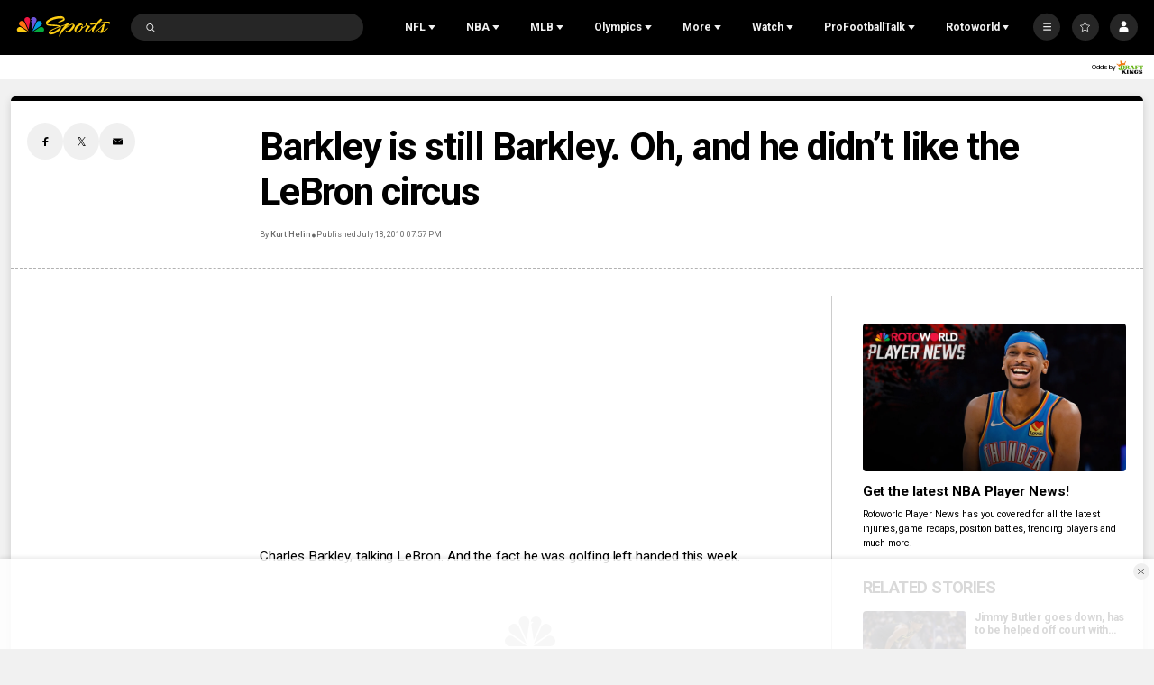

--- FILE ---
content_type: text/plain; charset=utf-8
request_url: https://widgets.media.sportradar.com/NBCUniversal/licensing
body_size: 10803
content:
U2FsdGVkX184NupQiO8a/LAB+eAiyUWE7CIzr96VBqRPvuCR9CihVt8X/LMiCzedrpyRmR57yDAmsDDl0GyHZKP2yfJDEoUbJMaU5/NqJYOGBb4ss2N2ekRbw/7emL1T9j3xZbcY02DJmRntozxVQjUY7zPhkl/2k/+JKMbCLC0dBCBu3kEOsE9/VeIGnYizV8a3bMhH2yLSdcqKIaowfETljcRYyHn6DZlo5vhbgoiEW5b/R5qze+IxbWZ5iKxBc5+0I5QYf3FLVA3ABjhtBJhZ2YAiv7nMFx9O7gjB0cfIfG7NOeSj/L/pKWF7xJBbWTXDRHBaLZB404EkabdSVSOCGJSpI6FZPpu/sXovHFHXUavDVw3Ud4w8VQ5DkQsxFJVE9TrVzPV/52JgIj25Fg51st87sannqYftz1gwU17tN9JB8UfTOvlFzl6VUD+J92/[base64]/RqLVqnDzkY3G4EJQqjBEGLqNF2alz+i4xNhyllJ/[base64]/5xAUnqEqjeQulXiLbrz6k9sg5deqPeBgwntpaCPJ0j4LN5wB46/hYEUpLMGTOdIH013KMe2nCF50AVUBRjOjSPWAOZ/ysB/o3MQj6eItl/RBp30Hy6riEiVddp7+dpbeI6/N+wX5gVxAL2sTFcRn/dMeUSiOaCF4K3Qw/i+5sclf4MwZmXIVwYRE5eRuKzqDNtZf59IURg7666DuTwSlPrlc/gSJ9LwqlQ+s7lPxInQI4e4SHMW5MstRYspzNiVyfaRlVz0FY6UBn2oMK6DC80IV3KNFb28FSEETvl+eRYdYF4fE2OpeJQETgVUaqHSbzWR7Cg/frhknSAwBoKrWKsqhbmxYxf3tcAvxldfp4l6IfyNrwCNqg3I6zBlr1gCp6l08hoXmsK+x2kUdCJse7iumEYXcIir3AGpSIekJUliEwRUSyxW9dod11rypkyuO32NQx2Hh46gFSHh/3XjBkZ3xXrXugN/KgNnN0Lh9kzH+skQ5rFk3cRu1Z5Ek/ue00567kjxiph5ybXcnZn26lC5Kr4X7e8i186DxQI0Ec8wHktTg0E92xscA5byxVLhC+NweCgkUMBVU+i+MndaD6qg6l0JSLtu3l8aHElbQn96BLyAgytsydp5yzVn48u8RqUJITImHkNFlFN7Onc/uiABjZhhlqugC44szAHzvE3C35+YUgz14U5Xld41xLcvy1+WegwOHkYFtXrRybKut3McBEwaYxmLCHbZNidd/qA5n2lWphs5HfEFe+GHglgeXwG8Eq2iY6Ha2rlx+NnU1RUijWAdd9bCQayMV1sL0mk33k0tALL2qT/MC2TNV1bZBj8w/qOL9QOWbjoT6XQwJisro2yNjRLPGHF7c/idSko/fWdG21n4ehIR5wA2vCNPb0+OoZkm5Trbt6Oq9B+OUQr6jx2KslPwoFqgE0wfV4Y8H9hGLEqLPbfPngtmxvTopkm7wG75uFxRbf8s1CaZkUUg+o8bm9juDjE7zy89Mp6n+JM1AfU8Pveo/FztIpZM+OjEdcA7Mh15XQEY7kDrfQuQiu8NQ76qtUh5XOZN6SxmOFpGtbPzbavm0zXkE0qM+PTz8msT0TN4D0zVmEOrZv6rZwRPWJiOtWYS7+0CZt7M2PYzp5xSegqCWN3Cytr5XaHQG38mYKviXLrgCjuEW3q16rY9xPjNm+wVVkxh/Ic2O0iM52wo2KC5a9W6k9ORKx38VIMa1HXIiIezWwFQXXUAZ7D9taxf/jGGWXCgKy2mvSPcr8sW6k8wcEpquT4zp0BOsInzAaZTUx84vXl/HgF3GUcdBR/zoeeyYSrW/34hewZpt8z3qeQ70pgdt8EIw+88QXTGvUNV9OQkIm/qdYu211J1KepBbo5ObAqSrZx3diyuw+96hW/rWUa/3WgYfhBzosbQ3i8eSXbQ7vASDY9jQvbsg/9KYwS8N/9ZrTmVjwqPcgHu4rV/[base64]/RYHjuXTpsWJwV5V7O9nvvor11ahTmnDAMWFLhB9wOBZzyK+2x+E6dLKdwi0KOvOvL7UAxnna1FI11sx56FoUZj4enEED4xQukJOxuAZl+1LoLIyCLm3hhO1IwjHTx8l0jLa5wpM0gNlFDWzkXv/bBpgMId67/bMF97oMs6fAOw7THFpLBVYNeAh+i4ibl/J4BMtzsL9YWyYvJcvFuWbHVVUTOViIWSBJiIoQMSPkIB1W5nUi2YCKUrUYyc9bVsoq+HGHLHAbFtwcmArxfywM2yPGVOp43TE6Hp8ArFpk6hKc8d8WhSjYQcjyjmYWWGwo8Sw5Y/oJItMQQLG/fnjgHlp2vIRIGBMMh9krIUVg2XC1g5dpncYHYdJHyD2/xPj4Xhqfr4nX49C13/log6/IAtaxP7NO1q6obWJ4NVuNigwNKyn696nwOkD/SoEQrW97zT9V/lc1g/EBfzmgIqoyvCclatVhhcdM6GNl5EOZoD1vfSouGJJzQiT30ifLkjR1ZYoiODrvyXGMnbQMBTzgqNNri795vtkrDi3EjG5nWnxuB8Moshg2v3GuGdY/TleKauY9XnDnOD+O76mTB+1UYRDe7bVqchM9BIpevJb1oq/YB64TTDbR0btMhTYRhViHJAnAvl1fF3PNHufiCkNPYRkRJVbYRi3tdL+//1182zpUnlHumJXxmn5j/cWlBWtpAImoRU76SrPWN69Zo1Pa6zB3UHGlMZUNzAHWo9QTL1WAJoXLGdY3VHSdhk1FMz/OEi8YZGdSG7lBaxTP3WlNZqeYasJdCbWCP3v9ahiQNhyro5pxvbErjSliB+Xi1plT0+vB5uowl+Mmz0ohtWcq/AhR3w1OyJuB2APDZ7VsEfSgojavFdpj3AL+0p9igEqkFEhY3k6JaZGJjtB+3rYMNEWEcSl7Pn92dFF967+ygmQE96nMzDnHioi2CEMUDhxSvxkrJa5BDn1c7/OLwewZYXaimSgT5AorBBoCpPWw8BZcMsRfMPTzTsEDX9kLG4akL67Hw1oBAwuMBjqGb5V/y3+j4/u1HcRRPHFMojxvqSHDxdaR7RisVJaKm31UqrTZ2wVKHABWUg4cEtjvdAA3bqUZ8BCqEGNfYz/vF+T4dKmhvqAQ7OHwwfkzLMZ+A8Sn505+JyAQONbJ8vWkKwVpCB5vElkiVxISJNB7n0UIRHm03wG/HrrrV5zsf84/Qq6N2e843I3fZFcHhMtiWLFYJ+Sh3i5M7fU9Q7SqEKenyvJnMPuDyW3S/5TWTX1unTmTK0BmlMx6SFng0fzvf0evZNOI9aKKyODOcwIxYchm0GnBqPLcnevgbVp970oOII3N6MrvDNDaENAgFdcRtzLpaKE7z/bbqHwmiG2koyPvavzgT5ScjqW6B6s8SBZUDuls3eZtI8nnqCU7aVLo4EFlwtm+vakAWVW9JXzYhP7z3oQ2DiNhv5fPCZCiBdSQ9nPGM9PjVeaNzA/[base64]/8Csz5nnhGC6WJEmhIRuQP2UaJ/08bgCZuYemxty6GP21toGKylTvWmZPFz4WPO60Ei+Zd6Wuw8wvAiR9mjliGZZ9boCUdgqVJ6Lph9flH6B+9FNCMmEWLVYevsaHX0VcttytbGgSbiIG/ePVIiXp0PEIAX7E8uosS/1KcbIVxA3tfRPElWkvMsk5efXmhWjWHEez+8NNXGrUQTwqWohar2AjHz+LNhRQ62aM4WP/Dk77XmzXHnRIa17GbQeGDU6vvELhog3iwgOwxLumP0apY6rUkFEtTgDLnv0iLd1XeKpkTZj/CbGtLS0eHnikBZAF95yyst1FPmW3tx8A5MdkQCgPdlghP9hTirYvjN62cx+iTBN8wmHXS1KkoMqkNm3ETd+tORARdbbvIbAdoBV6VTjXAtHd9de0y9R5BxQZpUihOTrDBF4c7sBLb6NHZwapD4TyQ+x12/Mv0zQPTfvVPLD338dRBJf/6Yjvu9rzdLwLC5qVIxpEBLb94AKLiHaPmQIkfj7v5p9coCq8ajr+HtZ1f4odnpVjOu2UmClG5lU9qic8a4kw1Y8zRlsRAAdaxgYaNXGtkwvW4EXQJebqCCD83Gyxuam0unNv5Whwh9YYZj/c81W/Yz3MuleSrm0URooh7T4rVsCGPFIIrhA/l7DYgr7UhJDJ8lVuCKnVhJwNlTUWiLF4QL5DHh2S30i8kvWOIoWcsSsk0AkGWk8X8wuo5chVPIT/b8manHdpXPyJYCzIOkz+K6AFPQ7uwyk0orsDVg2Q95WrKIdJvN3TYzio4LYdMZRnt62XC/peBKG2pAlHw9wKGhJFgIhCzFPpUX8H8vT9im53D+LdiCGnX9JQLXjEvh2ERaqwYg8epaGF1IDEFDuZGbDX7WPt6K72Q+hMU+Vap0VIM9kX0MyLnEfehjuQcG0YaIb/x1vt1OYe7cNeDXhzZ0/[base64]/FX9wyJHLBPnQF7+7ERdPapIl5W+QXVik5PQ0mrXmukQdnDcNSep2K0gXu6D94b5qh77mtC10ehe6KnCsUKd/i3/A/dovzos40E/h+3K4rFpvRnL/Pu5ObbXHuAEOdZcatadl4DCBpYI41oVO/cE+CR9X3SGxDX90sk1Vv4nmAodinKWVoRKkS9puJseakK16iG57odQSFhyYZeVjMgf0EtzY4Jb15nwf8mbk8+9SHunoES7QgJQXb8vipNr4GU64p5aNU7df0kHEMiS6h73UnGk9zhkl2iNZ25uy2VGNALDu3+is/CAgOvBvf33l2jKfwbxRWQOqa05HQX2z5LajF7O4Pf96qXYlB/91fpnP0I//Y/37MgkezF7Lwvrzdb2KbUvasgrjjczkQsd00FLMg+qskM8+sUdSOdyYbEZwM1OWqOXsajzFtQXPuCpw2rG2Td75jlKuh6Kt5Y4ujGZ/O+u5RS8LUg2ZSjUxx78S45yEKOb/[base64]/LIMLUTYQqKJ2Wbr+0a8K4CJZbA4hSEAuWfkIbHQti6HnhfbQpZBYJvK31XKkGkTeL3a/fEVBPQ2Qs0c2mxKxX33d45b7guFskndR59QYT6Xezr3M4nrGiKG16w08TjrwwzGsrj2uFicMVkHrbGZvjrGTARXWhpOr8Kx+JyAykaaLSbYrkX+RwtElZ+kQ93dEAAT5qBxEuRfhRbJfYP3czb/GYLizcYVBXu5Y9lDtMvoc+2pYkxYdTqEiZIssC8Qr612oiPmEnkxgQfJ0Zb2XFxn5sBzAT2rlCvp0G+GhkP6t+gxcPJhbW6Qr1i//jwMNQ2eUsj0ZBHGoJEiLfd4P+59QlQJ3gCJPEPGm8s8Uoc8egTWuv6qUXJlxKXWUs3B37QipaTPVW//Y5UxM4kIXVdG+zL44Jp6JYppyZwvoJ2DOcqs/1t0p7SkkutY0Be889bDpN6KXfaW8UrMvbLFb+ibu0gLENFniBw8Z8WPiYs3Lg753B3WjjRojl4f7JYEnyXca+veAFfKBC4S7vOe9gI8VN/ScKGoMsvuPJPyLPTgLRG2cuAdkdjdU+au3NzoCJgBsXMHQl/O35gGG6vW5eJqaJklOQ7IFLret+IvnuoEwjScp1dDs2S0hUNFO8BwE1YLihBG3hSW2DQVKs5n0h46CQqmqKxajK4NeTytOambTbyzv432iTQduxeOLt8czVf9QrY7zxkygFN76beAvPGQfOKl5iXRhHqZIYKG2Q6qq3qGkBnpR7QhxEhQ//4YEXiGMrKqAVSlBYqCt+VVRgqWGr2lf5XDh9pKvm6qJnXmmqdg6k+OMAlVfY01ayFDXk2y1vDpvRlI4b/tZbf27GrlAAzxFrARcqtpERlQ0fY4x2PEowrK3zCw0x9hQ1mNuPTGCs/y0x02CH543JfdAEeIZ7dxo4AQFpbgC84NQsG/fmHFJBJMCO9GGOCtyoz3a/tnQeow38SynPCuQ/zjh5xzMptX5RdHuF4HA5Wv7KpfbgJgwMjk3l3lNTsMY6MXlhpACAPz2cdI2Nxwr7uecr/hnfxM+KG6/2y9oGoxdBMqdSy4BvtO1aXNsEwQSOAi1LDLjFXWtjqaRm/Iz5w0cYiWkRW8AfDeselIHSPgwtnstxX3jOGXCuoi5/pBmpjs2C8Iri1gGadsiKr9Z9VxwXmbnLrfTYC2GIW4uR3iHkPdxKso1lHUzU7LtNG/mHmdW7+ZsTt0ro/8M7ppofRE+DFTHyGKT3UhTnZmj2Q0UPWKxJ/KAzd879htJUsnCvCw2GrZ3+I30AQayBR282DncEPfl6SBgrRx14ws6Tw63YLWon36fglHf4nPO10mAExxvGtC1cPSznGP9EHv270E0fpApVi+LN4yFikZEKEH3CQLdM2kkVW2yQTakJR+sxHIw8KL7gxFfd39KUsLnigme8STv1AmC0QDwwPQHYPT2/o24SX5DncB+PSCWIe3HZQKAnJieKA/[base64]/FsOTIWR4+c5Xga7Ha6fjmQQOASvb3dEzicyZnytswaYhpXAMDbQwKF4t1lseG/huzoVrHbFTXEC5rb/0WL3w7bHqaTke/JFDRZMGb6F9RMrZDV9efN5glJr2DiEAcS2qkH80mU3YnJ73AL5tDxQR0rKwYZDNtBGaKgKIWBIEAyBtXejb5bv1JsV+Td5KGtthFkJ3Y7fXwx25ccSmYBTM6zEc+EIJyCWncFbGv0m+DGNvlbxaw/xEWstHnBqnZxUYp6ZF24ndQ5MnN28OeLVgpgFUHQ5l0uG+z1fvAOn/oiuNasvbFJoOpHlFMUPW1g0TPb/BXwbDAcs1KXjBg/gSyYiR5GIvXyBySYTz+LJpvPQwHr3qfuBPU9JjKkEzQHXYIxZR4OSE4ISLsUMWtVpexc9n8wYDw/07pIAgV1s8NhT1XAzfIXstm166gyTC1fUOR5Z4vtzCcZC4iAnU7vtEHQA/nseUT9yyQu+sMZZcQEJtRi5Z2qIkHb1xoiuI21IUXqE+4DXC4vY8t+Ib1+91UpjYMXMHZpJYp+rFmJDChc7fes/xyoGJECEFXBagV7XuTFCi+CxQRxq0xf9qaD+NrYwlEyECPLv/wdit8mLWT0fyUe11h8V4Rguo2MhxSN0kVQNhOVHF+JpU+AmenBd1i1e/nfwMAXGr5RaHsW6eWc3o/8u0/JrHSCt8EfSezR2GcV1P7uy/FEMSdINs+zsP0zkV1sGKv7aj8O+/N9qyN0YKSl4iexjRpFVaDQ2osSv6YjjqEJLQ6gzmnxhZxHcNLD0Oa1rOHcK0xI6+z2bm3LkzXfqRMh6b7MJP2CPSzC7JLj0Z3TQktovZtY/[base64]/b+7o/bt/rqGuKYrMQ3mOPmdv8pGFY3LZLCOnb/PCBGysvCQFlDf0Iz/hrrUU4oE1wUPyB/Yp/vEj6ctELKf1d7QohZVmS22IXbgDUO/jaldVTzo9wnGVbO6udvk62nJTwcfRXRvx8S4VYiXmkz2xL20qNgv7ZF7gTKrq2QMlSYHiO8Nbkgvc9ThIXLX061i2Je1uoxE89qS6TLDRPGuiqCPBwMa8Qfg7CoE0HJA8DHKoAHR7aeVdqzkO/R/qagzRET8wHMv0gKb1tNbmSoMNIwNpXP2qPAhUmgDvVcCyN6mSIQB0gHdT2dsyVjewk0xxr8stc6pSM4W57AB0Gd8MLoNlr+hL92Xfc3spUxqS+sAR/i7uxZ/[base64]/almM/cP9xYhy/gWO/PRo5xq3nLEeqDahtCf/x0STSf0/1u3FbDqZMIz0qEQTpGHklEKzQicWKGiurdt8+S+Zop7OG641xP5QWo6NWLeHnGeei+fRMAkMEZ1X9Mc03VAXA2sByh8eHLz3YSgQUfRPZ2rrvBvaLvnj0XdUt+F+gX+N6MwRCkWYkbFlDwTzAh3W2Gjdb+PPL7uoSm5unoHowRSkXSsBgbFt5Ew/jZy0GiXIlO3sT3Vq9xWn3Sc71Qvsrg3FwjfKqR2w6/LXjnUH+2i4onfXOF+dQokbjYC2G0qAae63fDY4wgm/eCSWJNf+ToLbMiVB3croDO0ljFHOfTyOqZINn1a+bmw+YAkZkVknkrzAkcbWBt4JlOdfVae72uOvB/S/HMTsqbWKG9R6eV8DEuqjKQmqoWSeSu783tBtcOWO4UNCzZuqmwdqju+n5XjV3EUnACvfoSdJcNLCHYfunWQD8wAtP5u0Dx+NBYDJW2/K2rNuOCJfffVMhHxIcevuXGJPG7c0YNrgA4BQdFkOoywsLJGF0+CvMdZwdmDTslbaxLr/S8W4vy7pgvi7WTfXJ4TfX+iu2SjRABb3XH2jL1Sjdke9PSBWOXf4fu4hl18RI0ibvMO+zlI1dxrMkxFTouw9nC4DYf7A640e7rG6+6hIK4Sw1OEjkgUbWpQNFa8qp7WHt1GnkUmasMNcIsdP3xxBPqtoJ3JHGeXU/yS6W9rC8u5F12b2/QaZsoaYUtiQ5f6Uev6JZKZSjTxc1wZYyMX0XnRbTqltWEyjrimt4dh7KFKy0DP5bFsjGSxmBzbK03o79dZjuSLmEHDl1rcZ7XcTOXZPXd0R/Q8V7gK2fnmlxyKf4SV0KXSkE67T7JXWFCrMTpAUJ83+gfKcFwqNEl2hu9GV+qL2zv0KR5arxOSJr/6vSTb17gjImfrRTK0XshrzI43fP0TPAw/nOb9kmuFQ5RxEsNIdZu3dFqwd7VbGRYyUnewpVJahH2W2ND+jbt6NZhXqKiouwE/H5ZQSxXvLanT+XSiwH+lStftli9TmgGoPJh4hzMa4NeL6xnTqwhRTKdx33L7HV3B9Ac+rzIG00uA5LFo4YAqemga4qPKv9EncducHNN7Gdg9cG2xBekYh02KMLL1ejLVBQS6k/fgtOggufZW7mS0tgQt5/NJiPD5FaQrZLOSFhcOEbF2qpBwQodBKELZO/ViiFzpDSlxbYxD2+lAm1Thf3dJvp4LvMzaw6hog4kNgdUytXWo1yGaC/VzzHtJaQm33ATfkjA9PZ6tyZoc+5xBm4Z1RA4buTDc/hGxHNCvB935wwA6h2XxN6YD2FQtFecV5xhbD3ocoP5skDpqHVpynd7OxLU89eh0qduN1MeUkUty7aFGljpYdEm0zcr4LE6IeXjceiUD7sCHuCINibRJqQcMYAWleK/uY9mAP/5ramYWcQMinaUjlzkbkSwCnJhwvV0Nm/KxSuIlQBT/kMbg7UZr/sjYMMVpzL6Jy8EFjW7DRUhi9bpP3PsML39lg589o8JVFfogO6LbLJBJGu/OaLqbCPdQw4qwIdaSO4j9AoeHP5O3BPfY286YeVk0dCkTnuxc+t2InSF8kA1TwlgX5BGbL9XR6HaBbj2G/tbEBYhWu4CWIOCz7oGhoURAfOVlykorhho6L7tok/PJ0tmJH4VZlTihabm99gw8o1LnWTjv+SGYgvVI5SH3/dNt06Qw5RSzY1B0bdtBzJN4WzptCqt6q1cCdlJR/vGWiGEKU7oQcWJBQa4mg26//ZYiKhlIEDMj0JOcWkGjhE6WPzSGTj5laEb0HapmGw4F3Sdt/8I9ZQNZmVxKlTvxWpYc57wJgzRAyJw8cbw7XgPH0nX1HGdab1AWpIl8IXxZI2L9MQEQZptWo7w4iqa9n0fYbE8KLgyAeCAfYT6Jy051UCUXDHs7aRYUywTKzkIIcFy3ejdB1FjLPu/xYF/+wZ3P9F1DVAlj0sKZmHe3A/HZdz+/rHJbIyjaNHdoGQ+OyN6ANlGjRpCz/yhAGn08Qvz5iXPnpLK2Ph2p5rTSOi1RwpL6sXF18UIBxx+LBuzLu1RS7WGT/byrey7XJb+xarWZOO/aa7DMX7WA5CcOTnynuKPlcTKeeDHs8GzgJHdwal4Ea2m35NFxPbMFQ/Y3oKvmS0nlkeI9e/Lc3qPWgmwOIGhzuBEDepTPOhgdnPcfW5BKrbpZ/ZQ0Vqb8GzmmxFTtqV4zQz9ku24xRXMibE1a3gjj4bj+yW+gv4G2MhV3MkXPkvQf9PJDS5h1XVcv2WZnfSceRmd6zur80UsXeoeO/9FQ1vJM0NCLbUR5gB5v+37jxDKuBVixpNy+wJr0ac586QeMLGTYnTSBG4cPeEFn4uhVXB4C4v2QA4Zk11HBP7UrkzfFeLP9G7zSkLJf4OuCCpmYHWhqpxfEXlQxc0wyD+HQDnT41ed0YgmMeseO/uK8Vkvd0ykc9i/M3UpzSYA4tRWP8evPF2GemSGDayjuK4Ju4Yn47QxbKw8oeOIZT+XO/YpIOnuQblWbD9djY2OUUnDb0sp+7jkjfWVUHB0Wl/K1Y6hd4aChwKCthXIXT9CmcvS2QfDlb93jMUeAkKsiVtTATuW6kemPvH/PSHYlupUwlaAujXDZ1yzp+fyH7c+jOnd5BdtZvsbeTUtkkUKP+nljhthUXYNZXgfYRXn3iI0b/I2RhyR34c84YIYbgAG0HYI2mGX/HPjH/hhozclNHKN1vURGr5zshPeaRkJeSf0yxYrRxFYQDQVbVxqPWLN3nr7VGlunY/[base64]/q/[base64]/oeEONN8y6pXIcK5ls+25X6vsgCx9VU/jRbCzj+vhBYBL1iQVjKxOjChGjzBUTvdXzim/7UziXeUY0OHN7aZk0FKeAiv8YJXd81KFIAsXyD9xhhtK59jkKuAJ7xheufsFNR7PnKlxGdKXrLWloFshkJddO/j2yDCvt4wxfz6ghKQEB0/jgmOYjNoteG2qjmZlq7SGxmnmJqWKieF85QjnR48sCWxyNEUpmPzM4Fo783R1CfWqnSK38Ivw7WI1jcMrvDc+C1tG8kfEexAEHlF72b+NM/1+RWpe8RdyHo/37sgsmnGv3DJARdBagmPxVzCdi1zVMToXExzYv+uoMQ3A7FacoraPsIbyz9/mIODIkXquUjyA0UcQhoFpoprxf4XCmTFFX98HeY39h2AvflVPXvQsCnT020EMIwuI2gfhj+sdJmO4P2iAauoSCn9Tfhxi1kLis8m/[base64]/8k3EvXERmRbIcl9wf46fFfEW4v4SG0pLTF0dg07UajBfbOva4tjsy+Xg6UvikPmZKYFzPuzpTjrFFBG5M12MHlAAtzJdKpikAc1TiUNg79reye/XgNp0gS3WMNrxPl9OmA9ila8oIpdqVYk+UZjcDM8c5MZWB/[base64]